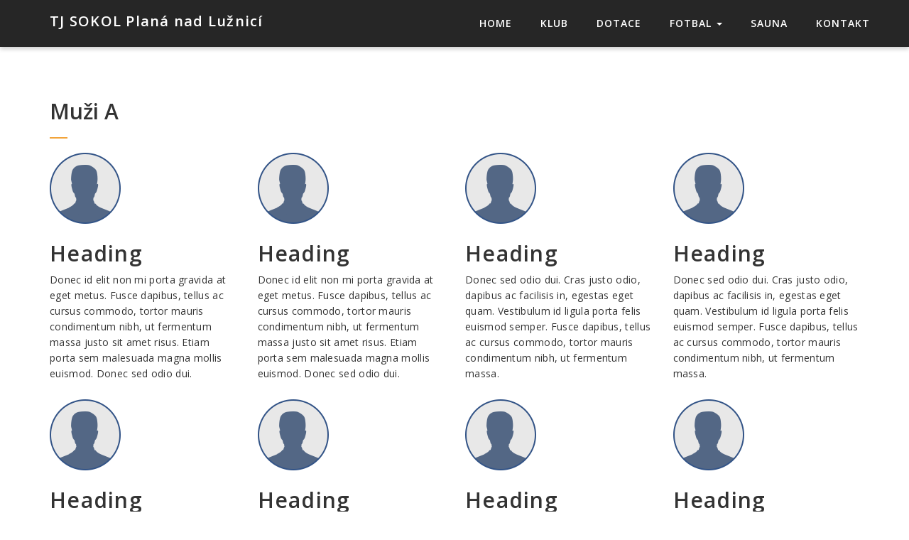

--- FILE ---
content_type: text/html; charset=UTF-8
request_url: http://www.sokolplananl.cz/muzi-a/
body_size: 4255
content:
<!DOCTYPE html>
<!--[if IE 7]>
<html class="ie ie7" lang="cs-CZ">
<![endif]-->
<!--[if IE 8]>
<html class="ie ie8" lang="cs-CZ">
<![endif]-->
<!--[if !(IE 7) | !(IE 8) ]><!-->
<html lang="cs-CZ">
<!--<![endif]-->
<head>
<meta charset="UTF-8">
<meta name="viewport" content="width=device-width, initial-scale=1">
<link rel="profile" href="http://gmpg.org/xfn/11">
<link rel="pingback" href="http://www.sokolplananl.cz/xmlrpc.php">
<title>Muži A &#8211; TJ SOKOL Planá nad Lužnicí</title>
<link rel='dns-prefetch' href='//fonts.googleapis.com' />
<link rel='dns-prefetch' href='//s.w.org' />
<link rel="alternate" type="application/rss+xml" title="TJ SOKOL Planá nad Lužnicí &raquo; RSS zdroj" href="http://www.sokolplananl.cz/feed/" />
		<script type="text/javascript">
			window._wpemojiSettings = {"baseUrl":"https:\/\/s.w.org\/images\/core\/emoji\/11\/72x72\/","ext":".png","svgUrl":"https:\/\/s.w.org\/images\/core\/emoji\/11\/svg\/","svgExt":".svg","source":{"concatemoji":"http:\/\/www.sokolplananl.cz\/wp-includes\/js\/wp-emoji-release.min.js?ver=4.9.28"}};
			!function(e,a,t){var n,r,o,i=a.createElement("canvas"),p=i.getContext&&i.getContext("2d");function s(e,t){var a=String.fromCharCode;p.clearRect(0,0,i.width,i.height),p.fillText(a.apply(this,e),0,0);e=i.toDataURL();return p.clearRect(0,0,i.width,i.height),p.fillText(a.apply(this,t),0,0),e===i.toDataURL()}function c(e){var t=a.createElement("script");t.src=e,t.defer=t.type="text/javascript",a.getElementsByTagName("head")[0].appendChild(t)}for(o=Array("flag","emoji"),t.supports={everything:!0,everythingExceptFlag:!0},r=0;r<o.length;r++)t.supports[o[r]]=function(e){if(!p||!p.fillText)return!1;switch(p.textBaseline="top",p.font="600 32px Arial",e){case"flag":return s([55356,56826,55356,56819],[55356,56826,8203,55356,56819])?!1:!s([55356,57332,56128,56423,56128,56418,56128,56421,56128,56430,56128,56423,56128,56447],[55356,57332,8203,56128,56423,8203,56128,56418,8203,56128,56421,8203,56128,56430,8203,56128,56423,8203,56128,56447]);case"emoji":return!s([55358,56760,9792,65039],[55358,56760,8203,9792,65039])}return!1}(o[r]),t.supports.everything=t.supports.everything&&t.supports[o[r]],"flag"!==o[r]&&(t.supports.everythingExceptFlag=t.supports.everythingExceptFlag&&t.supports[o[r]]);t.supports.everythingExceptFlag=t.supports.everythingExceptFlag&&!t.supports.flag,t.DOMReady=!1,t.readyCallback=function(){t.DOMReady=!0},t.supports.everything||(n=function(){t.readyCallback()},a.addEventListener?(a.addEventListener("DOMContentLoaded",n,!1),e.addEventListener("load",n,!1)):(e.attachEvent("onload",n),a.attachEvent("onreadystatechange",function(){"complete"===a.readyState&&t.readyCallback()})),(n=t.source||{}).concatemoji?c(n.concatemoji):n.wpemoji&&n.twemoji&&(c(n.twemoji),c(n.wpemoji)))}(window,document,window._wpemojiSettings);
		</script>
		<style type="text/css">
img.wp-smiley,
img.emoji {
	display: inline !important;
	border: none !important;
	box-shadow: none !important;
	height: 1em !important;
	width: 1em !important;
	margin: 0 .07em !important;
	vertical-align: -0.1em !important;
	background: none !important;
	padding: 0 !important;
}
</style>
<link rel='stylesheet' id='integral_bootstrap_css-css'  href='http://www.sokolplananl.cz/wp-content/themes/integral/css/bootstrap.min.css?ver=4.9.28' type='text/css' media='all' />
<link rel='stylesheet' id='integral_multicolumnsrow_css-css'  href='http://www.sokolplananl.cz/wp-content/themes/integral/css/multi-columns-row.css?ver=4.9.28' type='text/css' media='all' />
<link rel='stylesheet' id='integral_flexslider_css-css'  href='http://www.sokolplananl.cz/wp-content/themes/integral/css/flexslider.css?ver=4.9.28' type='text/css' media='all' />
<link rel='stylesheet' id='integral_prettyphoto_css-css'  href='http://www.sokolplananl.cz/wp-content/themes/integral/css/prettyPhoto.css?ver=4.9.28' type='text/css' media='all' />
<link rel='stylesheet' id='integral_basestylesheet-css'  href='http://www.sokolplananl.cz/wp-content/themes/integral/style.css?ver=4.9.28' type='text/css' media='all' />
<link rel='stylesheet' id='integral_fontawesome_css-css'  href='http://www.sokolplananl.cz/wp-content/themes/integral/css/font-awesome.min.css?ver=4.9.28' type='text/css' media='all' />
<link rel='stylesheet' id='integral_googlefonts-css'  href='https://fonts.googleapis.com/css?family=Open+Sans%3A100%2C300%2C400%2C600%2C700%2C700italic%2C600italic%2C400italic%7CCabin%3A400%2C500%2C600%2C700%7CMontserrat%3A400%2C700&#038;ver=4.9.28' type='text/css' media='all' />
<script type='text/javascript' src='http://www.sokolplananl.cz/wp-includes/js/jquery/jquery.js?ver=1.12.4'></script>
<script type='text/javascript' src='http://www.sokolplananl.cz/wp-includes/js/jquery/jquery-migrate.min.js?ver=1.4.1'></script>
<link rel='https://api.w.org/' href='http://www.sokolplananl.cz/wp-json/' />
<link rel="EditURI" type="application/rsd+xml" title="RSD" href="http://www.sokolplananl.cz/xmlrpc.php?rsd" />
<link rel="wlwmanifest" type="application/wlwmanifest+xml" href="http://www.sokolplananl.cz/wp-includes/wlwmanifest.xml" /> 
<meta name="generator" content="WordPress 4.9.28" />
<link rel="canonical" href="http://www.sokolplananl.cz/muzi-a/" />
<link rel='shortlink' href='http://www.sokolplananl.cz/?p=387' />
<link rel="alternate" type="application/json+oembed" href="http://www.sokolplananl.cz/wp-json/oembed/1.0/embed?url=http%3A%2F%2Fwww.sokolplananl.cz%2Fmuzi-a%2F" />
<link rel="alternate" type="text/xml+oembed" href="http://www.sokolplananl.cz/wp-json/oembed/1.0/embed?url=http%3A%2F%2Fwww.sokolplananl.cz%2Fmuzi-a%2F&#038;format=xml" />
<!-- <meta name="NextGEN" version="2.2.54" /> -->
    <style type="text/css">
        .hero.default {background: url(http://www.sokolplananl.cz/wp-content/themes/integral/images/bg-welcome.jpg) no-repeat center top; background-size: cover;}
    </style>
    <style type="text/css" title="dynamic-css" class="options-output">.btn-primary, .btn-inverse:hover, #mc-embedded-subscribe-form input[type="submit"], .ctct-embed-signup .ctct-button{background-color:#f2a43b;}.btn-primary, .btn-inverse, #mc-embedded-subscribe-form input[type="submit"], .ctct-embed-signup .ctct-button{border-color:#f2a43b;}.btn-inverse{color:#f2a43b;}.navbar-default li a:hover, .navbar-default .navbar-nav > li.active a, .navbar-default .navbar-nav > li > a:hover{border-color:#f2a43b;}a, a:hover, a:focus, .heading .fa, .pagemeta a:link,.pagemeta a:visited,.team .t-type{color:#f2a43b;}.lite h2.smalltitle span, .sidebar h2:after, .content .entry-title:after, .stats, .calltoaction2, .tweets{background:#f2a43b;}.dropdown-menu > .active > a, .dropdown-menu > .active > a:focus, .dropdown-menu > .active > a:hover{background-color:#f2a43b;}.navbar-default{background-color:#262626;}.copyright{background-color:#262626;}.hero{background-size:cover;background-image:url('http://www.sokolplananl.cz/wp-content/uploads/2018/01/fotka-home.png');}.features .feature i{color:#000000;}.testimonials{background-size:cover;background-image:url('http://www.sokolplananl.cz/wp-content/themes/integral/images/bg-testimonials.jpg');}.calltoaction{background-size:cover;background-image:url('http://www.sokolplananl.cz/wp-content/themes/integral/images/bg-cta.jpg');}.newsletter{background-size:cover;background-image:url('http://www.sokolplananl.cz/wp-content/themes/integral/images/bg-newsletter.jpg');}</style></head>

<body class="page-template page-template-template_fullwidth page-template-template_fullwidth-php page page-id-387">    

        <nav class="navbar navbar-default navbar-fixed-top" role="navigation">

            <div class="container-fluid">

                <div class="container">

                    <div class="navbar-header">

                        <button type="button" class="navbar-toggle" data-toggle="collapse" data-target="#navbar-ex-collapse">

                            <span class="sr-only">Toggle navigation</span>
                            <span class="icon-bar"></span>
                            <span class="icon-bar"></span>
                            <span class="icon-bar"></span>

                        </button>

                        <h1 class="site-title"><a href="http://www.sokolplananl.cz/" title="TJ SOKOL Planá nad Lužnicí" class="navbar-brand">TJ SOKOL Planá nad Lužnicí</a></h1>
                    </div>

                    
                        <div id="navbar-ex-collapse" class="collapse navbar-collapse"><ul id="menu-top-menu" class="nav navbar-nav navbar-right"><li id="menu-item-235" class="menu-item menu-item-type-post_type menu-item-object-page menu-item-home menu-item-235"><a title="Home" href="http://www.sokolplananl.cz/">Home</a></li>
<li id="menu-item-275" class="menu-item menu-item-type-post_type menu-item-object-page menu-item-275"><a title="Klub" href="http://www.sokolplananl.cz/historie-klubu/">Klub</a></li>
<li id="menu-item-386" class="menu-item menu-item-type-post_type menu-item-object-page menu-item-386"><a title="Dotace" href="http://www.sokolplananl.cz/dotace/">Dotace</a></li>
<li id="menu-item-331" class="menu-item menu-item-type-post_type menu-item-object-page current-menu-ancestor current-menu-parent current_page_parent current_page_ancestor menu-item-has-children menu-item-331 dropdown"><a title="Fotbal" href="#" data-toggle="dropdown" class="dropdown-toggle" aria-haspopup="true">Fotbal <span class="caret"></span></a>
<ul role="menu" class=" dropdown-menu">
	<li id="menu-item-392" class="menu-item menu-item-type-post_type menu-item-object-page current-menu-item page_item page-item-387 current_page_item menu-item-392 active"><a title="Muži A" href="http://www.sokolplananl.cz/muzi-a/">Muži A</a></li>
	<li id="menu-item-391" class="menu-item menu-item-type-post_type menu-item-object-page menu-item-391"><a title="Muži B" href="http://www.sokolplananl.cz/muzi-b/">Muži B</a></li>
</ul>
</li>
<li id="menu-item-329" class="menu-item menu-item-type-post_type menu-item-object-page menu-item-329"><a title="Sauna" href="http://www.sokolplananl.cz/sauna/">Sauna</a></li>
<li id="menu-item-469" class="menu-item menu-item-type-post_type menu-item-object-page menu-item-469"><a title="Kontakt" href="http://www.sokolplananl.cz/kontakt/">Kontakt</a></li>
</ul></div>
                    
               </div>

            </div>

        </nav>
<div class="spacer"></div>

<div class="container">

	<div class="row">

		<div class="col-md-12">

			<div class="content">
			
								
					<div id="post-387" class="post-387 page type-page status-publish hentry">
					
					     <h2 class="entry-title">Muži A</h2>
					    
						     <div class="entry">

								<div class="row">
<div class="col-sm-3">
<p><img class="alignnone wp-image-403 size-full img-responsive" src="http://www.sokolplananl.cz/wp-content/uploads/2018/03/silhouette.png" alt="" width="100" height="100"></p>
<h2>Heading</h2>
<p>Donec id elit non mi porta gravida at eget metus. Fusce dapibus, tellus ac cursus commodo, tortor mauris condimentum nibh, ut fermentum massa justo sit amet risus. Etiam porta sem malesuada magna mollis euismod. Donec sed odio dui.</p>
</div>
<div class="col-sm-3">
<p><img class="alignnone size-full wp-image-403 img-responsive" src="http://www.sokolplananl.cz/wp-content/uploads/2018/03/silhouette.png" alt="" width="100" height="100"></p>
<h2>Heading</h2>
<p>Donec id elit non mi porta gravida at eget metus. Fusce dapibus, tellus ac cursus commodo, tortor mauris condimentum nibh, ut fermentum massa justo sit amet risus. Etiam porta sem malesuada magna mollis euismod. Donec sed odio dui.</p>
</div>
<div class="col-sm-3">
<p><img class="alignnone size-full wp-image-403 img-responsive" src="http://www.sokolplananl.cz/wp-content/uploads/2018/03/silhouette.png" alt="" width="100" height="100"></p>
<h2>Heading</h2>
<p>Donec sed odio dui. Cras justo odio, dapibus ac facilisis in, egestas eget quam. Vestibulum id ligula porta felis euismod semper. Fusce dapibus, tellus ac cursus commodo, tortor mauris condimentum nibh, ut fermentum massa.</p>
</div>
<div class="col-sm-3">
<p><img class="alignnone size-full wp-image-403 img-responsive" src="http://www.sokolplananl.cz/wp-content/uploads/2018/03/silhouette.png" alt="" width="100" height="100"></p>
<h2>Heading</h2>
<p>Donec sed odio dui. Cras justo odio, dapibus ac facilisis in, egestas eget quam. Vestibulum id ligula porta felis euismod semper. Fusce dapibus, tellus ac cursus commodo, tortor mauris condimentum nibh, ut fermentum massa.</p>
</div>
</div>
<div class="row">
<div class="col-sm-3">
<p><img class="alignnone size-full wp-image-403 img-responsive" src="http://www.sokolplananl.cz/wp-content/uploads/2018/03/silhouette.png" alt="" width="100" height="100"></p>
<h2>Heading</h2>
<p>Donec id elit non mi porta gravida at eget metus. Fusce dapibus, tellus ac cursus commodo, tortor mauris condimentum nibh, ut fermentum massa justo sit amet risus. Etiam porta sem malesuada magna mollis euismod. Donec sed odio dui.</p>
</div>
<div class="col-sm-3">
<p><img class="alignnone size-full wp-image-403 img-responsive" src="http://www.sokolplananl.cz/wp-content/uploads/2018/03/silhouette.png" alt="" width="100" height="100"></p>
<h2>Heading</h2>
<p>Donec id elit non mi porta gravida at eget metus. Fusce dapibus, tellus ac cursus commodo, tortor mauris condimentum nibh, ut fermentum massa justo sit amet risus. Etiam porta sem malesuada magna mollis euismod. Donec sed odio dui.</p>
</div>
<div class="col-sm-3">
<p><img class="alignnone size-full wp-image-403 img-responsive" src="http://www.sokolplananl.cz/wp-content/uploads/2018/03/silhouette.png" alt="" width="100" height="100"></p>
<h2>Heading</h2>
<p>Donec sed odio dui. Cras justo odio, dapibus ac facilisis in, egestas eget quam. Vestibulum id ligula porta felis euismod semper. Fusce dapibus, tellus ac cursus commodo, tortor mauris condimentum nibh, ut fermentum massa.</p>
</div>
<div class="col-sm-3">
<p><img class="alignnone size-full wp-image-403 img-responsive" src="http://www.sokolplananl.cz/wp-content/uploads/2018/03/silhouette.png" alt="" width="100" height="100"></p>
<h2>Heading</h2>
<p>Donec sed odio dui. Cras justo odio, dapibus ac facilisis in, egestas eget quam. Vestibulum id ligula porta felis euismod semper. Fusce dapibus, tellus ac cursus commodo, tortor mauris condimentum nibh, ut fermentum massa.</p>
</div>
</div>

						     </div>
					     
					 </div>
					
					 
				 
			</div>

		</div>

	</div>

</div>


        <section class="copyright">

            <div class="container">

                <div class="row">

                    <div class="col-md-12">

                        <div class="copyrightinfo">

                            <p>
                                
                                <div class="col-md-12 heading">                   
            		</div>
				<div class="col-md-6">
				<div class="info">
                <span class="fa fa-phone fa-md"></span> +420 776 624 444				</div>				
                <div class="info"><span class="fa fa-envelope fa-md"></span> sokolplananl@sokolplananl.cz				</div>	
                
						
		</div>
		        <div class="col-md-6">
			TJ SOKOL Planá nad Lužnicí, z.s.
            <br>ČSLA 244, 391 11 Planá nad Lužnicí<br>IČO: 391 11          
            </div>
        	</div>
                                                            </p>

                        </div>

                    </div>

                </div>

            </div>

        </section>

        <script type="text/javascript">
jQuery(document).ready(function($){

		 $('#testimonials').parallax("50%", 0.4); 	 $('#calltoaction').parallax("50%", 0.4); 	 $('#newsletter').parallax("50%", 0.4); 
		$('.flexslider').flexslider({
		animation: "slide",
		slideshow: true,
		slideshowSpeed: parseInt(7)*1000,
		});

		$('.testislider').flexslider({
		controlNav: true, 
		animation: "slide",
		slideshow: true,
		slideshowSpeed: parseInt(7)*1000,
		});
})	
</script>
        <!-- ngg_resource_manager_marker --><script type='text/javascript' src='http://www.sokolplananl.cz/wp-includes/js/jquery/ui/effect.min.js?ver=1.11.4'></script>
<script type='text/javascript' src='http://www.sokolplananl.cz/wp-content/themes/integral/js/parallax.js?ver=1.1.3'></script>
<script type='text/javascript' src='http://www.sokolplananl.cz/wp-content/themes/integral/js/bootstrap.min.js?ver=3.3.4'></script>
<script type='text/javascript' src='http://www.sokolplananl.cz/wp-content/themes/integral/js/jquery.prettyPhoto.js?ver=3.1.6'></script>
<script type='text/javascript' src='http://www.sokolplananl.cz/wp-content/themes/integral/js/jquery.flexslider-min.js?ver=2.6.4'></script>
<script type='text/javascript' src='http://www.sokolplananl.cz/wp-includes/js/wp-embed.min.js?ver=4.9.28'></script>

        <!-- PrettyPhoto Code START -->
        <script type="text/javascript" charset="utf-8">
                jQuery(document).ready(function($){
                    $("a[rel^='prettyPhoto']").prettyPhoto({
                        social_tools: false,
                        theme: 'light_rounded',
                        show_title: false,
                        callback: function(){}
                    });
                });
        </script>
        <!-- PrettyPhoto Code END -->
    
    </body>

</html>